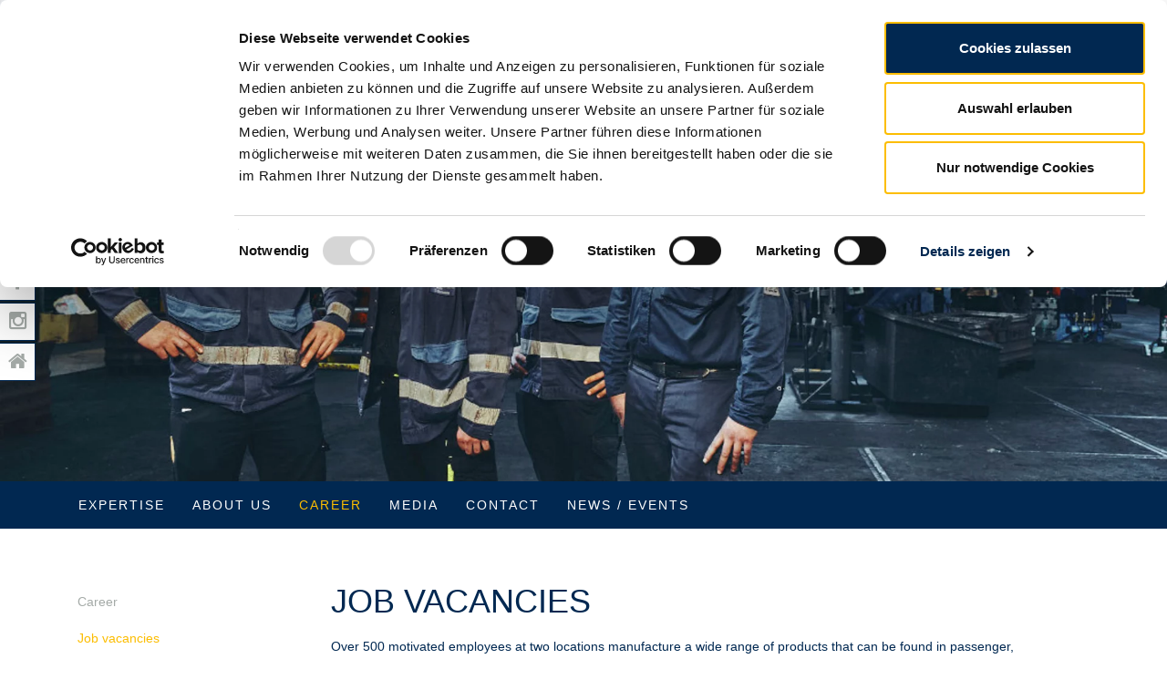

--- FILE ---
content_type: text/html; charset=UTF-8
request_url: https://www.hammerwerk.de/en/career/job-vacancies
body_size: 7309
content:
<!DOCTYPE html>
<html lang="en">
<head>
    <meta charset="UTF-8">
    <meta http-equiv="X-UA-Compatible" content="IE=edge">
    <meta name="viewport" content="width=device-width, initial-scale=1">
    <link rel="stylesheet" type="text/css"
          href="/static/bower_components/font-awesome/css/font-awesome.min.css"/>
    <link rel="stylesheet" type="text/css" href="/static/css/site.css"/>
            <script id="Cookiebot" src="https://consent.cookiebot.com/uc.js" data-cbid="233b48dc-6d8c-4832-862c-f9e21ebb2d06" data-blockingmode="auto" type="text/javascript"></script>
                <script data-cookieconsent="ignore">
            var _paq = window._paq = window._paq || [];
            _paq.push(["setDoNotTrack", true]);
            _paq.push(["disableCookies"]);
            _paq.push(['trackPageView']);
            _paq.push(['enableLinkTracking']);
            (function() {
                var u="//webanalytics.hammerwerk.de/";
                _paq.push(['setTrackerUrl', u+'matomo.php']);
                _paq.push(['setSiteId', '1']);
                var d=document, g=d.createElement('script'), s=d.getElementsByTagName('script')[0];
                g.async=true; g.src=u+'matomo.js'; s.parentNode.insertBefore(g,s);
            })();
        </script>
        <noscript><p><img referrerpolicy="no-referrer-when-downgrade" src="//webanalytics.hammerwerk.de/matomo.php?idsite=1&amp;rec=1" style="border:0;" alt="" /></p></noscript>
        <script src="/static/bower_components/jquery/dist/jquery.min.js"></script>
    
    
    
    <title>Job vacancies | Hammerwerk Fridingen</title>
    <meta name="description" content="Current job vacancies at the Fridingen plant." />

</head>
<body>
            <header id="weo-page-header">
    <div class="container">
        <div class="row">
            <div class="col-sm-6">
                <div id="weo-logo-wrapper">
                    <a href="/en" id="weo-logo"
                       title="Hammerwerk Fridingen GmbH - Umform- und Bearbeitungstechnik">
                        <img src="/static/images/ci/logo-hammerwerk-468.png"
                             alt="Logo Hammerwerk">
                    </a>
                    <a href="/en/about-us/locations" id="weo-logo-hf-czechforge"
                       title="HF-Czechforge">
                        <img src="/static/images/ci/hf-czechforge-logo-xs.png"
                             alt="HF-Czechforge">
                    </a>
                    <a href="/en/about-us/locations"
                       id="weo-logo-hf-bearbeitungstechnik" title="HF-Bearbeitungstechnik GmbH">
                        <img src="/static/images/ci/hf-bearbeitungstechnik-logo-xs.png"
                             alt="HF-Bearbeitungstechnik GmbH">
                    </a>
                </div>
            </div>
            <div class="col-sm-6">
                <ul id="weo-top-nav" class="nav navbar-nav navbar-right">
                    <li>
                        <a href="/en/about-us/legal-notice">
                            Legal notice</a>
                    </li>
                    <li>
                        <a href="/en/about-us/data-privacy">
                            Data privacy</a>
                    </li>
                    <li>
                        <a href="/en/about-us/conditions">
                            Conditions</a>
                    </li>
                </ul>
                                    <ul id="weo-top-lang-nav" class="nav navbar-nav navbar-right">
                        <li>
                            <a href="/de"
                               class="">DE</a>
                        </li>
                        <li>
                            <a href="/en"
                               class="active">EN</a>
                        </li>
                        <li>
                            <a href="/cs"
                               class="">CZ</a>
                        </li>
                    </ul>
                            </div>
        </div>
    </div>
</header>    
    <div id="weo-page-emotion">
                            <div id="weo-emotion-slides-wrapper">
        <div id="carousel-emotion" class="carousel slide carousel-fade" data-ride="carousel" data-interval="5000">
            <div class="carousel-inner" role="listbox">
                
                                                                                        <div class="item active">
                                <picture data-alt="" data-default-src="/slideshow/karriere/image-thumb__275__header/karriere-4.jpg">
	<source srcset="/slideshow/karriere/image-thumb__275__header/karriere-4~-~media--cac93fe4--query.webp 1x, /slideshow/karriere/image-thumb__275__header/karriere-4~-~media--cac93fe4--query@2x.webp 2x" media="(max-width: 768px)" type="image/webp" />
	<source srcset="/slideshow/karriere/image-thumb__275__header/karriere-4~-~media--cac93fe4--query.jpg 1x, /slideshow/karriere/image-thumb__275__header/karriere-4~-~media--cac93fe4--query@2x.jpg 2x" media="(max-width: 768px)" type="image/jpeg" />
	<source srcset="/slideshow/karriere/image-thumb__275__header/karriere-4~-~media--c98bc1c2--query.webp 1x, /slideshow/karriere/image-thumb__275__header/karriere-4~-~media--c98bc1c2--query@2x.webp 2x" media="(max-width: 1200px)" type="image/webp" />
	<source srcset="/slideshow/karriere/image-thumb__275__header/karriere-4~-~media--c98bc1c2--query.jpg 1x, /slideshow/karriere/image-thumb__275__header/karriere-4~-~media--c98bc1c2--query@2x.jpg 2x" media="(max-width: 1200px)" type="image/jpeg" />
	<source srcset="/slideshow/karriere/image-thumb__275__header/karriere-4.webp 1x, /slideshow/karriere/image-thumb__275__header/karriere-4@2x.webp 2x" type="image/webp" />
	<source srcset="/slideshow/karriere/image-thumb__275__header/karriere-4.jpg 1x, /slideshow/karriere/image-thumb__275__header/karriere-4@2x.jpg 2x" type="image/jpeg" />
	<img alt="" title="" src="/slideshow/karriere/image-thumb__275__header/karriere-4.jpg" />
</picture>

                            </div>
                                                                                                                                    <div class="item">
                                <picture data-alt="" data-default-src="/slideshow/karriere/image-thumb__170__header/karriere-2.jpg">
	<source srcset="/slideshow/karriere/image-thumb__170__header/karriere-2~-~media--cac93fe4--query.webp 1x, /slideshow/karriere/image-thumb__170__header/karriere-2~-~media--cac93fe4--query@2x.webp 2x" media="(max-width: 768px)" type="image/webp" />
	<source srcset="/slideshow/karriere/image-thumb__170__header/karriere-2~-~media--cac93fe4--query.jpg 1x, /slideshow/karriere/image-thumb__170__header/karriere-2~-~media--cac93fe4--query@2x.jpg 2x" media="(max-width: 768px)" type="image/jpeg" />
	<source srcset="/slideshow/karriere/image-thumb__170__header/karriere-2~-~media--c98bc1c2--query.webp 1x, /slideshow/karriere/image-thumb__170__header/karriere-2~-~media--c98bc1c2--query@2x.webp 2x" media="(max-width: 1200px)" type="image/webp" />
	<source srcset="/slideshow/karriere/image-thumb__170__header/karriere-2~-~media--c98bc1c2--query.jpg 1x, /slideshow/karriere/image-thumb__170__header/karriere-2~-~media--c98bc1c2--query@2x.jpg 2x" media="(max-width: 1200px)" type="image/jpeg" />
	<source srcset="/slideshow/karriere/image-thumb__170__header/karriere-2.webp 1x, /slideshow/karriere/image-thumb__170__header/karriere-2@2x.webp 2x" type="image/webp" />
	<source srcset="/slideshow/karriere/image-thumb__170__header/karriere-2.jpg 1x, /slideshow/karriere/image-thumb__170__header/karriere-2@2x.jpg 2x" type="image/jpeg" />
	<img alt="" title="" src="/slideshow/karriere/image-thumb__170__header/karriere-2.jpg" />
</picture>

                            </div>
                                                                                                                                    <div class="item">
                                <picture data-alt="" data-default-src="/slideshow/karriere/image-thumb__283__header/karriere-5.jpg">
	<source srcset="/slideshow/karriere/image-thumb__283__header/karriere-5~-~media--cac93fe4--query.webp 1x, /slideshow/karriere/image-thumb__283__header/karriere-5~-~media--cac93fe4--query@2x.webp 2x" media="(max-width: 768px)" type="image/webp" />
	<source srcset="/slideshow/karriere/image-thumb__283__header/karriere-5~-~media--cac93fe4--query.jpg 1x, /slideshow/karriere/image-thumb__283__header/karriere-5~-~media--cac93fe4--query@2x.jpg 2x" media="(max-width: 768px)" type="image/jpeg" />
	<source srcset="/slideshow/karriere/image-thumb__283__header/karriere-5~-~media--c98bc1c2--query.webp 1x, /slideshow/karriere/image-thumb__283__header/karriere-5~-~media--c98bc1c2--query@2x.webp 2x" media="(max-width: 1200px)" type="image/webp" />
	<source srcset="/slideshow/karriere/image-thumb__283__header/karriere-5~-~media--c98bc1c2--query.jpg 1x, /slideshow/karriere/image-thumb__283__header/karriere-5~-~media--c98bc1c2--query@2x.jpg 2x" media="(max-width: 1200px)" type="image/jpeg" />
	<source srcset="/slideshow/karriere/image-thumb__283__header/karriere-5.webp 1x, /slideshow/karriere/image-thumb__283__header/karriere-5@2x.webp 2x" type="image/webp" />
	<source srcset="/slideshow/karriere/image-thumb__283__header/karriere-5.jpg 1x, /slideshow/karriere/image-thumb__283__header/karriere-5@2x.jpg 2x" type="image/jpeg" />
	<img alt="" title="" src="/slideshow/karriere/image-thumb__283__header/karriere-5.jpg" />
</picture>

                            </div>
                                                            
                        </div>
    </div>
</div>

            <div id="weo-mainnav-wrapper">
    <div class="container">
        <nav class="navbar navbar-default">
            <div class="navbar-header">
                <button type="button" class="navbar-toggle collapsed" data-toggle="collapse"
                        data-target="#bs-example-navbar-collapse-1" aria-expanded="false">
                    <span class="sr-only">Toggle navigation</span>
                    <span class="icon-bar"></span>
                    <span class="icon-bar"></span>
                    <span class="icon-bar"></span>
                </button>
            </div>
            <div class="collapse navbar-collapse" id="bs-example-navbar-collapse-1">

                                
                
                                <ul class="nav navbar-nav" id="weo-emotion-slideup-layer-triggers">
    <li>
        <a id="pimcore-navigation-renderer-menu-73" class=" main" href="/en/expertise">Expertise</a>
        <ul>
            <li>
                <a id="pimcore-navigation-renderer-menu-74" href="/en/expertise/engineering">Engineering</a>
            </li>
            <li>
                <a id="pimcore-navigation-renderer-menu-75" href="/en/expertise/metal-forming-technology">Metal forming technology</a>
            </li>
            <li>
                <a id="pimcore-navigation-renderer-menu-232" href="/en/expertise/machining-technology">Machining technology</a>
            </li>
        </ul>
    </li>
    <li>
        <a id="pimcore-navigation-renderer-menu-81" class=" main" href="/en/about-us">About us</a>
        <ul>
            <li>
                <a id="pimcore-navigation-renderer-menu-82" href="/en/about-us/locations">Locations</a>
            </li>
            <li>
                <a id="pimcore-navigation-renderer-menu-83" href="/en/about-us/history">History</a>
            </li>
            <li>
                <a id="pimcore-navigation-renderer-menu-84" href="/en/about-us/quality-responsibility">Quality &amp; Responsibility</a>
            </li>
            <li>
                <a id="pimcore-navigation-renderer-menu-85" href="/en/about-us/certification">Zertfizierung</a>
            </li>
        </ul>
    </li>
    <li class="active">
        <a id="pimcore-navigation-renderer-menu-97" class=" main active active-trail" href="/en/career">Career</a>
        <ul>
            <li class="active">
                <a id="pimcore-navigation-renderer-menu-98" class=" active" href="/en/career/job-vacancies">Job vacancies</a>
            </li>
            <li>
                <a id="pimcore-navigation-renderer-menu-99" href="/en/career/training" target="_blank">Training</a>
            </li>
            <li>
                <a id="pimcore-navigation-renderer-menu-100" href="/en/career/study-courses" target="_blank">Study courses</a>
            </li>
            <li>
                <a id="pimcore-navigation-renderer-menu-101" href="/en/career/school-pupils">School pupils</a>
            </li>
        </ul>
    </li>
    <li>
        <a id="pimcore-navigation-renderer-menu-107" class=" main" href="/en/media">Media</a>
        <ul>
            <li>
                <a id="pimcore-navigation-renderer-menu-108" href="/en/media/videos">Videos</a>
            </li>
            <li>
                <a id="pimcore-navigation-renderer-menu-109" href="/en/media/certificates">Certificates</a>
            </li>
            <li>
                <a id="pimcore-navigation-renderer-menu-110" href="/en/media/downloads">Downloads</a>
            </li>
        </ul>
    </li>
    <li>
        <a id="pimcore-navigation-renderer-menu-115" class=" main" href="/en/contact">Contact</a>
        <ul>
            <li>
                <a id="pimcore-navigation-renderer-menu-117" href="/en/contact/departments">Contact departments</a>
            </li>
            <li>
                <a id="pimcore-navigation-renderer-menu-118" href="/en/contact/international-representatives">International Representatives</a>
            </li>
            <li>
                <a id="pimcore-navigation-renderer-menu-119" href="/en/contact/map">Map</a>
            </li>
            <li>
                <a id="pimcore-navigation-renderer-menu-116" href="/en/contact/partner">Partners</a>
            </li>
            <li>
                <a id="pimcore-navigation-renderer-menu-120" href="/en/contact/links">Links</a>
            </li>
            <li>
                <a id="pimcore-navigation-renderer-menu-121" href="/en/contact/contact-form">Contact form</a>
            </li>
        </ul>
    </li>
    <li>
        <a id="pimcore-navigation-renderer-menu-129" class=" main" href="/en/news-events">News / Events</a>
        <ul>
            <li>
                <a id="pimcore-navigation-renderer-menu-130" href="/en/news-events/news">News</a>
            </li>
            <li>
                <a id="pimcore-navigation-renderer-menu-131" href="/en/news-events/events">Events</a>
            </li>
        </ul>
    </li>
</ul>

            </div>
        </nav>
    </div>
</div>
<div id="weo-emotion-slideup-layer">
    <button type="button" class="close" aria-label="Close"><span aria-hidden="true">&times;</span></button>
    <div class="container">
        <div id="weo-emotion-slideup-content"></div>
    </div>
</div>            </div>
    <div id="weo-page-content">
        <div class="container">
            <main>
                <div class="row">
                    <div class="col-sm-2">
                        <aside>
                                                            





<ul class="weo-subnav">
    <li>
        <a href="/en/career">Career</a>
    </li>
    <li class="active">
        <a id="pimcore-navigation-renderer-menu-98" class=" main active mainactive" href="/en/career/job-vacancies">Job vacancies</a>
    </li>
    <li>
        <a id="pimcore-navigation-renderer-menu-99" class=" main" href="/en/career/training" target="_blank">Training</a>
    </li>
    <li>
        <a id="pimcore-navigation-renderer-menu-100" class=" main" href="/en/career/study-courses" target="_blank">Study courses</a>
    </li>
    <li>
        <a id="pimcore-navigation-renderer-menu-101" class=" main" href="/en/career/school-pupils">School pupils</a>
    </li>
</ul>
                                                    </aside>
                    </div>
                    <div class="col-sm-8 col-sm-offset-1">
                        <div class="page-header">
                            <h1>Job vacancies</h1>
                            <div style="margin-bottom: 30px">
                                                                    



            <div class="pimcore_area_wysiwyg pimcore_area_content ">
    
        
                    
<p>Over 500 motivated employees at two locations manufacture a wide range of products that can be found in passenger, commercial or special vehicles on roads all around the world.</p>

        
        
            </div>
    
                                                            </div>
                            <h3>Offers Fridingen</h3>
                                                                                                                                    <div class="panel-group" id="accordion-1" role="tablist" aria-multiselectable="true">
            <div class="panel panel-default">
            <div class="panel-heading" role="tab" id="heading-260">
                <h4 class="panel-title">
                    <a role="button" data-toggle="collapse" data-parent="#accordion-1"
                       href="#collapse-260" aria-expanded="false"
                       aria-controls="collapse-260">
                        CNC-Dreher (m/w/d)
                    </a>
                </h4>
            </div>
            <div id="collapse-260" class="panel-collapse collapse" role="tabpanel"
                 aria-labelledby="heading-260">
                <div class="panel-body">
                    <table class="table table-striped">
                        <tbody>
                                                    <tr>
                                <td colspan="3" class="text-center">
                                    <p>Für die&nbsp;&nbsp;<span style="font-size:16px"><strong>HF-Bearbeitungstechnik</strong></span>&nbsp; suchen wir zur Verstärkung unseres Teams&nbsp;zum nächstmöglichen Zeitpunkt einen</p>

                                    <strong>CNC-Dreher (m/w/d)</strong>.
                                </td>
                            </tr>
                                                                            <tr>
                                <td><i class="fa fa-info-circle"></i></td>
                                <td>Description</td>
                                <td><ul>
	<li>Maschinenbedienung an Vertikaldrehmaschinen EMAG VL5, VL8 und&nbsp;Weisser Univertor sowie an Horizontaldrehmaschinen Monforts RNC3, RNC5, RNC400 und DMG CTX 1250</li>
	<li>Maschinenbedienung an Dreh-Fräs-Zentren EMCO HT690 Plus B und WFL M35 G</li>
	<li>Eigenständiges Rüsten der Drehmaschinen</li>
	<li>Eigenständiges Bedienen und Rüsten von Roboter- und maschinenspezifischen Automationssystemen</li>
	<li>Qualitätsprüfung der&nbsp;hergestellten Werkstücke</li>
	<li>Dokumentation von Produktionsaufträgen, Mess- und Prüfaufgaben</li>
</ul>
</td>
                            </tr>
                                                                            <tr>
                                <td><i class="fa fa-thumbs-o-up"></i></td>
                                <td>Requirement</td>
                                <td><ul>
	<li>Abgeschlossene Berufsausbildung im Metallbereich, alternativ langjährige Berufserfahrung als Programmierer bzw. Rüster von CNC-Maschinen</li>
	<li>Bereitschaft zur Schicht- und ggf. Wochenendarbeit</li>
	<li>Teamfähigkeit, Zuverlässigkeit, Selbständigkeit und körperliche Belastbarkeit</li>
</ul>
</td>
                            </tr>
                                                                                                    <tr>
                                <td><i class="fa fa-map-marker"></i></td>
                                <td>
                                                                            Location<br>
                                                                                                                Department
                                                                    </td>
                                <td>
                                                                            Hammerwerk Fridingen GmbH, Deutschland<br>
                                                                                                                <p>HF-Bearbeitungstechnik</p>

                                                                    </td>
                            </tr>
                                                                            <tr>
                                <td colspan="3" class="text-center">
                                    <p>Für Rückfragen steht Ihnen unsere Personalleiterin Frau Kuske (07463/81-166) gerne zur Verfügung. Ansonsten freuen wir uns auf Ihre&nbsp;Bewerbung, die Sie bitte an unsere Personalabteilung richten.</p>

<p><strong>per E-Mail an</strong><br />
<a href="mailto:a.geiger@hammerwerk.de" tabindex="-1">karriere@hammerwerk.de</a></p>

<p><strong>per Post an</strong><br />
Hammerwerk Fridingen GmbH<br />
Umform- und Bearbeitungstechnik<br />
Dr.-Werner-Esser-Str. 1<br />
D-78567 Fridingen</p>


                                                                                                                                                                                                                <div class="mt-4 mb-3">
                                                    <a href="?t=CNC-Dreher%20%28m%2Fw%2Fd%29"
                                                       class="btn btn-primary">Apply now</a>
                                                </div>
                                                                                                                        
                                </td>
                            </tr>
                                                </tbody>
                    </table>
                                            <p class="text-right">
                            <small>released on
                                : 10.09.2025</small>
                        </p>
                                    </div>
            </div>
        </div>
            <div class="panel panel-default">
            <div class="panel-heading" role="tab" id="heading-205">
                <h4 class="panel-title">
                    <a role="button" data-toggle="collapse" data-parent="#accordion-1"
                       href="#collapse-205" aria-expanded="false"
                       aria-controls="collapse-205">
                        Produktionsmitarbeiter (m/w/d)
                    </a>
                </h4>
            </div>
            <div id="collapse-205" class="panel-collapse collapse" role="tabpanel"
                 aria-labelledby="heading-205">
                <div class="panel-body">
                    <table class="table table-striped">
                        <tbody>
                                                    <tr>
                                <td colspan="3" class="text-center">
                                    <p>Für unseren Bereich&nbsp;&nbsp;<span style="font-size:16px"><strong>Umformung/Presswerk</strong></span>&nbsp; suchen wir zur Verstärkung unseres Teams&nbsp;zum nächstmöglichen Zeitpunkt einen</p>

                                    <strong>Produktionsmitarbeiter (m/w/d)</strong>.
                                </td>
                            </tr>
                                                                            <tr>
                                <td><i class="fa fa-info-circle"></i></td>
                                <td>Description</td>
                                <td><ul>
	<li>Rüsten, Einstellen und Bedienen von (teil-)automatisierten Warmumformanlagen sowie der dazugehörigen Peripherie</li>
	<li>Schmieden bzw. Pressen von Rohteilen nach Arbeitsplan, Überwachung der Prozesse, laufende Sicht- und ggf. Maßprüfung der produzierten Teile und Dokumentation der Arbeits- und Messergebnisse</li>
	<li>Durchführung von kleinen Reparaturen sowie von Reinigungs- und Wartungsarbeiten</li>
	<li>Montage und Vorbereitung von Umform- und Schnittwerkzeugen</li>
	<li>Transport von Material, Produktionsteilen und Werkzeugen mit Stapler und Kran</li>
</ul>
</td>
                            </tr>
                                                                            <tr>
                                <td><i class="fa fa-thumbs-o-up"></i></td>
                                <td>Requirement</td>
                                <td><ul>
	<li>Abgeschlossene Berufsausbildung, idealerweise im Metall- oder Elektrobereich <u>oder</u> entsprechende Berufserfahrung</li>
	<li>Bereitschaft zur Schicht- und Wochenendarbeit</li>
	<li>Teamfähigkeit, Zuverlässigkeit, Selbständigkeit und körperliche Belastbarkeit</li>
	<li>Gute Deutschkenntnisse</li>
</ul>
</td>
                            </tr>
                                                                                                    <tr>
                                <td><i class="fa fa-map-marker"></i></td>
                                <td>
                                                                            Location<br>
                                                                                                                Department
                                                                    </td>
                                <td>
                                                                            Hammerwerk Fridingen GmbH, Deutschland<br>
                                                                                                                <p>Umformung/Presswerk</p>

                                                                    </td>
                            </tr>
                                                                            <tr>
                                <td colspan="3" class="text-center">
                                    <p>Für Rückfragen steht Ihnen unsere Personalleiterin Frau Kuske (07463/81-166) gerne zur Verfügung. Ansonsten freuen wir uns auf Ihre&nbsp;Bewerbung, die Sie bitte an unsere Personalabteilung richten.</p>

<p><strong>per E-Mail an</strong><br />
<a href="mailto:a.geiger@hammerwerk.de" tabindex="-1">karriere@hammerwerk.de</a></p>

<p><strong>per Post an</strong><br />
Hammerwerk Fridingen GmbH<br />
Umform- und Bearbeitungstechnik<br />
Dr.-Werner-Esser-Str. 1<br />
D-78567 Fridingen</p>


                                                                                                                                                                                                                <div class="mt-4 mb-3">
                                                    <a href="?t=Produktionsmitarbeiter%20%28m%2Fw%2Fd%29"
                                                       class="btn btn-primary">Apply now</a>
                                                </div>
                                                                                                                        
                                </td>
                            </tr>
                                                </tbody>
                    </table>
                                            <p class="text-right">
                            <small>released on
                                : 26.08.2025</small>
                        </p>
                                    </div>
            </div>
        </div>
            <div class="panel panel-default">
            <div class="panel-heading" role="tab" id="heading-189">
                <h4 class="panel-title">
                    <a role="button" data-toggle="collapse" data-parent="#accordion-1"
                       href="#collapse-189" aria-expanded="false"
                       aria-controls="collapse-189">
                        Qualitätsprüfer - Warmkontrolle/Fluxen (m/w/d)
                    </a>
                </h4>
            </div>
            <div id="collapse-189" class="panel-collapse collapse" role="tabpanel"
                 aria-labelledby="heading-189">
                <div class="panel-body">
                    <table class="table table-striped">
                        <tbody>
                                                    <tr>
                                <td colspan="3" class="text-center">
                                    <p>Für unseren Bereich&nbsp;&nbsp;<strong><span style="font-size:18px">Qualitätsstelle</span>&nbsp;&nbsp;</strong>suchen wir zum nächstmöglichen Zeitpunkt einen</p>

                                    <strong>Qualitätsprüfer - Warmkontrolle/Fluxen (m/w/d)</strong>.
                                </td>
                            </tr>
                                                                            <tr>
                                <td><i class="fa fa-info-circle"></i></td>
                                <td>Description</td>
                                <td><ul>
	<li>Sandstrahlen zu prüfender Schmiederohteile in einem Tellersandstrahler</li>
	<li>Maßprüfung von Schmiederohteilen anhand von Zeichnungen mit konventionellen Messmitteln wie Messschieber, Höhen- und Tiefenmessgerät nach Vorgaben im Prüfplan der produktionsbegleitenden Prüfung</li>
	<li>Prüfung&nbsp;von Form- und Lagetoleranzen mittels Faro-Messarm/3D-Scan</li>
	<li>Optische 3D-Vermessung von Schmiedeteilen und die Erstellung zugehöriger Messprogramme</li>
	<li>Dokumentation von Messdaten und Eingabe in das CAQ-Programm</li>
	<li>Rissprüfung von fehlerhaften Schmiedeteilen nach Arbeitsanweisung mittels Magnetpulververfahren sowie Nacharbeit von fehlerbehafteten Teilen</li>
</ul>
</td>
                            </tr>
                                                                            <tr>
                                <td><i class="fa fa-thumbs-o-up"></i></td>
                                <td>Requirement</td>
                                <td><ul>
	<li>Abgeschlossene Berufsausbildung, idealerweise im Metallbereich</li>
	<li>Bereitschaft zur verpflichtenden Qualifizierung in den Prüfstufen zur Magnetpulverprüfung</li>
	<li>Idealerweise elektro-physikalische Grundkenntnisse</li>
	<li>Bereitschaft zur Schicht- und Wochenendarbeit</li>
	<li>Teamfähigkeit, Flexibilität, Zuverlässigkeit und Belastbarkeit</li>
	<li>Körperliche Eignung durch ausreichendes Sehvermögen und Farberkennung</li>
</ul>
</td>
                            </tr>
                                                                                                    <tr>
                                <td><i class="fa fa-map-marker"></i></td>
                                <td>
                                                                            Location<br>
                                                                                                                Department
                                                                    </td>
                                <td>
                                                                            Hammerwerk Fridingen GmbH, Deutschland<br>
                                                                                                                <p>Qualitätsstelle</p>

                                                                    </td>
                            </tr>
                                                                            <tr>
                                <td colspan="3" class="text-center">
                                    <p>Für Rückfragen steht Ihnen unsere Personalleiterin Frau Kuske (07463/81-166) gerne zur Verfügung. Ansonsten freuen wir uns auf Ihre&nbsp;Bewerbung, die Sie bitte an unsere Personalabteilung richten.</p>

<p><strong>per E-Mail an</strong><br />
<a href="mailto:a.geiger@hammerwerk.de" tabindex="-1">karriere@hammerwerk.de</a></p>

<p><strong>per Post an</strong><br />
Hammerwerk Fridingen GmbH<br />
Umform- und Bearbeitungstechnik<br />
Dr.-Werner-Esser-Str. 1<br />
D-78567 Fridingen</p>


                                                                                                                                                                                                                <div class="mt-4 mb-3">
                                                    <a href="?t=Qualit%C3%A4tspr%C3%BCfer%20-%20Warmkontrolle%2FFluxen%20%28m%2Fw%2Fd%29"
                                                       class="btn btn-primary">Apply now</a>
                                                </div>
                                                                                                                        
                                </td>
                            </tr>
                                                </tbody>
                    </table>
                                            <p class="text-right">
                            <small>released on
                                : 10.07.2025</small>
                        </p>
                                    </div>
            </div>
        </div>
            <div class="panel panel-default">
            <div class="panel-heading" role="tab" id="heading-233">
                <h4 class="panel-title">
                    <a role="button" data-toggle="collapse" data-parent="#accordion-1"
                       href="#collapse-233" aria-expanded="false"
                       aria-controls="collapse-233">
                        Elektroniker (m/w/d)
                    </a>
                </h4>
            </div>
            <div id="collapse-233" class="panel-collapse collapse" role="tabpanel"
                 aria-labelledby="heading-233">
                <div class="panel-body">
                    <table class="table table-striped">
                        <tbody>
                                                    <tr>
                                <td colspan="3" class="text-center">
                                    <p>Für unseren Bereich&nbsp;&nbsp;<span style="font-size:18px"><strong>Instandhaltung / Elektrowerkstatt</strong></span>&nbsp; suchen wir im Zuge einer Nachfolgeregelung zum nächstmöglichen Zeitpunkt einen</p>

                                    <strong>Elektroniker (m/w/d)</strong>.
                                </td>
                            </tr>
                                                                            <tr>
                                <td><i class="fa fa-info-circle"></i></td>
                                <td>Description</td>
                                <td><ul>
	<li>Eigenständige Instandsetzung von elektrischen Anlagen und Steuerungen einschließlich Peripherie nach vorl. Dokumentation und selbständige Störungsbehebung an den Anlagen</li>
	<li>Wartungs- und Reparaturarbeiten an elektrischen Anlagen und Ausrüstungen</li>
	<li>Neuinstallation von Geräten, Maschinen sowie an der Infrastruktur</li>
	<li>Schichtübergreifende Auswertung und Information zur Senkung der Ausfallzeiten der Anlagen</li>
</ul>
</td>
                            </tr>
                                                                            <tr>
                                <td><i class="fa fa-thumbs-o-up"></i></td>
                                <td>Requirement</td>
                                <td><ul>
	<li>Abgeschlossene Berufsausbildung zum&nbsp;Elektroniker (m/w/d), Elektriker (m/w/d)&nbsp;für Betriebstechnik -&nbsp;alternativ auch Fachrichtung Automatisierungstechnik oder Elektroinstallateur (m/w/d)</li>
	<li>Bereitschaft zur Schicht- und ggf. Wochenendarbeit sowie&nbsp;zum Bereitschaftsdienst</li>
	<li>Teamfähigkeit, Zuverlässigkeit, Selbständigkeit und hohe&nbsp;Belastbarkeit</li>
</ul>
</td>
                            </tr>
                                                                                                    <tr>
                                <td><i class="fa fa-map-marker"></i></td>
                                <td>
                                                                            Location<br>
                                                                                                                Department
                                                                    </td>
                                <td>
                                                                            Hammerwerk Fridingen GmbH, Deutschland<br>
                                                                                                                <p>Instandhaltung / Elektrowerkstatt</p>

                                                                    </td>
                            </tr>
                                                                            <tr>
                                <td colspan="3" class="text-center">
                                    <p>Für Rückfragen steht Ihnen unsere Personalleiterin Frau Kuske (07463/81-166) gerne zur Verfügung. Ansonsten freuen wir uns auf Ihre&nbsp;Bewerbung, die Sie bitte an unsere Personalabteilung richten.</p>

<p><strong>per E-Mail an</strong><br />
<a href="mailto:a.geiger@hammerwerk.de" tabindex="-1">karriere@hammerwerk.de</a></p>

<p><strong>per Post an</strong><br />
Hammerwerk Fridingen GmbH<br />
Umform- und Bearbeitungstechnik<br />
Dr.-Werner-Esser-Str. 1<br />
D-78567 Fridingen</p>


                                                                                                                                                                                                                <div class="mt-4 mb-3">
                                                    <a href="?t=Elektroniker%20%28m%2Fw%2Fd%29"
                                                       class="btn btn-primary">Apply now</a>
                                                </div>
                                                                                                                        
                                </td>
                            </tr>
                                                </tbody>
                    </table>
                                            <p class="text-right">
                            <small>released on
                                : 29.04.2025</small>
                        </p>
                                    </div>
            </div>
        </div>
            <div class="panel panel-default">
            <div class="panel-heading" role="tab" id="heading-157">
                <h4 class="panel-title">
                    <a role="button" data-toggle="collapse" data-parent="#accordion-1"
                       href="#collapse-157" aria-expanded="false"
                       aria-controls="collapse-157">
                        Initiative application  (m/f/d)
                    </a>
                </h4>
            </div>
            <div id="collapse-157" class="panel-collapse collapse" role="tabpanel"
                 aria-labelledby="heading-157">
                <div class="panel-body">
                    <table class="table table-striped">
                        <tbody>
                                                                                                                                                    <tr>
                                <td><i class="fa fa-map-marker"></i></td>
                                <td>
                                                                            Location<br>
                                                                                                                Department
                                                                    </td>
                                <td>
                                                                            Fridingen<br>
                                                                                                                <p>Are you interested in a certain area or a certain position at Hammerwerk - but there is currently no or no suitable position advertised?<br />
Then you are welcome to send us an unsolicited application under the link below.</p>

<p>Your unsolicited application will be compared for six months with the requirements of the positions to be filled in our company. Your submitted data will then be automatically deleted.</p>

<p><strong><big>We look forward to receiving your application.</big></strong></p>

                                                                    </td>
                            </tr>
                                                                        </tbody>
                    </table>
                                            <p class="text-right">
                            <small>released on
                                : 03.05.2021</small>
                        </p>
                                    </div>
            </div>
        </div>
    </div>                                                                                                                                                    
                            <h3>Offers Cheb</h3>
                                                                                                                                                                                        



            <div class="pimcore_area_wysiwyg pimcore_area_content ">
    
        
                    
<p>Currently, we do not have any vacancies, but we are always happy to receive unsolicited applications:</p>

<p><strong>HF-Czechforge s.r.o.</strong><br />
Průmyslový park 13<br />
CZ 350 02 Cheb</p>

<p>+420 354 415 511<br />
+420 354 415 599</p>

<p><a href="javascript:void(location.href='mailto:'+String.fromCharCode(105, 110, 102, 111, 64, 104, 97, 109, 109, 101, 114, 119, 101, 114, 107, 46, 99, 122))">info(at)hammerwerk.cz</a><br />
<a href="https://www.hammerwerk.de/cs" target="_blank">www.hammerwerk.cz</a></p>

        
        
            </div>
    
                                                                                    </div>
                    </div>
                </div>
            </main>
        </div>
    </div>

                                
<div id="weo-footer-sitemap-wrapper">
    <div class="container">
        <div class="row">
            <div class="col-sm-4 col-md-2">
                <h4>
                    <a href="/en">Home</a>
                </h4>
                <ul>
                    <li>
                        <a href="/en/news-events/news">News</a>
                    </li>
                    <li>
                        <a href="/en/news-events/events">Events</a>
                    </li>
                </ul>
            </div>

                            <div class="col-sm-4 col-md-2">
                    <h4>
                        <a href="/en/expertise">Expertise</a>
                    </h4>

                                        
                    
                                        <ul class="weo-sitemap-nav">
    <li>
        <a id="pimcore-navigation-renderer-menu-74" class=" main" href="/en/expertise/engineering">Engineering</a>
    </li>
    <li>
        <a id="pimcore-navigation-renderer-menu-75" class=" main" href="/en/expertise/metal-forming-technology">Metal forming technology</a>
    </li>
    <li>
        <a id="pimcore-navigation-renderer-menu-232" class=" main" href="/en/expertise/machining-technology">Machining technology</a>
    </li>
</ul>
                </div>
                            <div class="col-sm-4 col-md-2">
                    <h4>
                        <a href="/en/about-us">About us</a>
                    </h4>

                                        
                    
                                        <ul class="weo-sitemap-nav">
    <li>
        <a id="pimcore-navigation-renderer-menu-82" class=" main" href="/en/about-us/locations">Locations</a>
    </li>
    <li>
        <a id="pimcore-navigation-renderer-menu-83" class=" main" href="/en/about-us/history">History</a>
    </li>
    <li>
        <a id="pimcore-navigation-renderer-menu-84" class=" main" href="/en/about-us/quality-responsibility">Quality &amp; Responsibility</a>
    </li>
    <li>
        <a id="pimcore-navigation-renderer-menu-85" class=" main" href="/en/about-us/certification">Zertfizierung</a>
    </li>
</ul>
                </div>
                            <div class="col-sm-4 col-md-2">
                    <h4>
                        <a href="/en/career">Career</a>
                    </h4>

                                        
                    
                                        <ul class="weo-sitemap-nav">
    <li class="active">
        <a id="pimcore-navigation-renderer-menu-98" class=" main active mainactive" href="/en/career/job-vacancies">Job vacancies</a>
    </li>
    <li>
        <a id="pimcore-navigation-renderer-menu-99" class=" main" href="/en/career/training" target="_blank">Training</a>
    </li>
    <li>
        <a id="pimcore-navigation-renderer-menu-100" class=" main" href="/en/career/study-courses" target="_blank">Study courses</a>
    </li>
    <li>
        <a id="pimcore-navigation-renderer-menu-101" class=" main" href="/en/career/school-pupils">School pupils</a>
    </li>
</ul>
                </div>
                            <div class="col-sm-4 col-md-2">
                    <h4>
                        <a href="/en/media">Media</a>
                    </h4>

                                        
                    
                                        <ul class="weo-sitemap-nav">
    <li>
        <a id="pimcore-navigation-renderer-menu-108" class=" main" href="/en/media/videos">Videos</a>
    </li>
    <li>
        <a id="pimcore-navigation-renderer-menu-109" class=" main" href="/en/media/certificates">Certificates</a>
    </li>
    <li>
        <a id="pimcore-navigation-renderer-menu-110" class=" main" href="/en/media/downloads">Downloads</a>
    </li>
</ul>
                </div>
                            <div class="col-sm-4 col-md-2">
                    <h4>
                        <a href="/en/contact">Contact</a>
                    </h4>

                                        
                    
                                        <ul class="weo-sitemap-nav">
    <li>
        <a id="pimcore-navigation-renderer-menu-117" class=" main" href="/en/contact/departments">Contact departments</a>
    </li>
    <li>
        <a id="pimcore-navigation-renderer-menu-118" class=" main" href="/en/contact/international-representatives">International Representatives</a>
    </li>
    <li>
        <a id="pimcore-navigation-renderer-menu-119" class=" main" href="/en/contact/map">Map</a>
    </li>
    <li>
        <a id="pimcore-navigation-renderer-menu-116" class=" main" href="/en/contact/partner">Partners</a>
    </li>
    <li>
        <a id="pimcore-navigation-renderer-menu-120" class=" main" href="/en/contact/links">Links</a>
    </li>
    <li>
        <a id="pimcore-navigation-renderer-menu-121" class=" main" href="/en/contact/contact-form">Contact form</a>
    </li>
</ul>
                </div>
                    </div>
    </div>
</div>                <footer id="weo-page-footer">
    <div class="container">
        <div class="row">
                                        <div class="col-sm-3">
                    <strong>Hammerwerk Fridingen GmbH</strong>
                    <br>Umform- und Bearbeitungstechnik
                </div>
                <div class="col-sm-3">
                    Dr.-Werner-Esser-Str. 1<br>
                    78567 Fridingen, Deutschland
                </div>
                <div class="col-sm-3">
                    Phone +49 7463 81-0<br>
                    Fax +49 7463 81-117
                </div>
                <div class="col-md-3">
                                                                <a href="mailto:&#105;&#110;f&#111;{&#97;&#116;&#125;&#104;a&#109;&#109;&#101;rw&#101;&#114;&#107;&#46;&#100;&#101;" class="">&#105;&#110;f&#111;{&#97;&#116;&#125;&#104;a&#109;&#109;&#101;rw&#101;&#114;&#107;&#46;&#100;&#101;</a>
                                        <br>
                    <a href="https://www.hammerwerk.de">www.hammerwerk.de</a>
                </div>
                    </div>
        <div id="weo-copyright-wrapper" class="row">
            <div class="col-xs-12 text-center">
                <span class="weo-copyright">&copy; Hammerwerk Fridingen GmbH</span>
                <a href="/en/about-us/legal-notice">Legal notice</a>
                |
                <a href="/en/about-us/data-privacy">Data privacy</a>
                |
                <a href="/en/about-us/cookie-settings">Cookies</a>
                |
                <a href="/en/about-us/conditions">Conditions</a>
            </div>
        </div>
    </div>
</footer>    
            <div id="weo-quicklink-icon-bar">
    <ul>
        <li>
            <a href="/en/contact"
               title="General contact"><i class="fa fa-envelope"></i></a>
        </li>
                    <li>
                <a href="/en/about-us/locations"
                   title="Locations"><i class="fa fa-map-marker"></i></a>
            </li>
                <li>
            <a href=" https://www.facebook.com/hammerwerk/" title="Find us on Facebook"
               target="_blank" rel="noreferrer noopener"><i class="fa fa-facebook"></i></a>
        </li>
        <li>
            <a href=" https://www.instagram.com/hammerwerk_fridingen/" title="Instagram"
               target="_blank" rel="noreferrer noopener"><i class="fa fa-instagram"></i></a>
        </li>
        <li>
            <a href="/en" title="Home"><i
                    class="fa fa-home"></i></a>
        </li>
    </ul>
</div>
    
<script src="/static/bower_components/bootstrap/dist/js/bootstrap.min.js"></script>
<script src="/static/bower_components/responsejs/response.min.js"></script>
<script src="/static/js/site.js"></script>

</body>
</html>

--- FILE ---
content_type: application/x-javascript
request_url: https://consentcdn.cookiebot.com/consentconfig/233b48dc-6d8c-4832-862c-f9e21ebb2d06/hammerwerk.de/configuration.js
body_size: 669
content:
CookieConsent.configuration.tags.push({id:189343029,type:"script",tagID:"",innerHash:"",outerHash:"",tagHash:"1108443136365",url:"https://consent.cookiebot.com/uc.js",resolvedUrl:"https://consent.cookiebot.com/uc.js",cat:[1]});CookieConsent.configuration.tags.push({id:189343031,type:"iframe",tagID:"",innerHash:"",outerHash:"",tagHash:"9622489300638",url:"https://www.youtube-nocookie.com/embed/J9FVYKQj96M?wmode=transparent&rel=0",resolvedUrl:"https://www.youtube-nocookie.com/embed/J9FVYKQj96M?wmode=transparent&rel=0",cat:[4]});CookieConsent.configuration.tags.push({id:189343033,type:"iframe",tagID:"",innerHash:"",outerHash:"",tagHash:"16490810726986",url:"https://www.youtube-nocookie.com/embed/_SMyFYRNsQE?wmode=transparent&rel=0",resolvedUrl:"https://www.youtube-nocookie.com/embed/_SMyFYRNsQE?wmode=transparent&rel=0",cat:[4,5]});

--- FILE ---
content_type: application/javascript
request_url: https://www.hammerwerk.de/static/js/site.js
body_size: 365
content:
//var subNavLayerIsOpen = false;

function setSlideupLayerContent(content) {
    $.ajax({
        url: "/page-listing/" + parseInt(content),
        /*data: {controller: "default", action: "slideupcontent", content: content},*/
        dataType: "html",
        type: "get",
        cache: false
    })
        .done(function (html) {
            $("#weo-emotion-slideup-content").html(html);
        });
}

function closeSlideupLayer() {
    if ($('#weo-emotion-slideup-layer').hasClass('open')) {
        $('#weo-emotion-slideup-layer').slideToggle(500, function () {
            $(this).removeClass('open');
            $("#weo-emotion-slideup-layer-triggers > li > a").removeClass('active');
        });
    }
}

$(document).ready(function () {
    if (Response.band(992)) {
        $('#weo-emotion-slideup-layer-triggers > li > a').on('click', function (e) {
            e.preventDefault();

            var _this = $(this);

            if ($(this).hasClass('active')) {
                // with click on the same button close the layer
                closeSlideupLayer();
            } else {
                var idValueByCms = $(this).attr('id');
                var content = idValueByCms.replace("pimcore-navigation-renderer-menu-", "");
                console.log(parseInt(content));
                setSlideupLayerContent(parseInt(content));

                // reset active status of triggers
                $("#weo-emotion-slideup-layer-triggers > li > a").removeClass('active');

                if ($('#weo-emotion-slideup-layer').hasClass('open')) {
                    $(_this).addClass('active');
                } else {
                    $('#weo-emotion-slideup-layer').slideToggle(1000, function () {
                        $(this).addClass('open');
                        $(_this).addClass('active');
                    });
                }
            }
        });

        $('#weo-emotion-slideup-layer > .close').on('click', function (e) {
            e.preventDefault();
            closeSlideupLayer();
        });
    }

    $('.weo-topic-trigger').on('click', function (e) {
        e.preventDefault();
        $(this).parentsUntil('.col-sm-4').find('.weo-topic-content-hidden').slideToggle(1000);
    });

    $('.weo-topic-content-hidden > .close').on('click', function () {
        $(this).parent().slideToggle(500);
    });
});


--- FILE ---
content_type: application/javascript
request_url: https://www.hammerwerk.de/static/js/site.js
body_size: 388
content:
//var subNavLayerIsOpen = false;

function setSlideupLayerContent(content) {
    $.ajax({
        url: "/page-listing/" + parseInt(content),
        /*data: {controller: "default", action: "slideupcontent", content: content},*/
        dataType: "html",
        type: "get",
        cache: false
    })
        .done(function (html) {
            $("#weo-emotion-slideup-content").html(html);
        });
}

function closeSlideupLayer() {
    if ($('#weo-emotion-slideup-layer').hasClass('open')) {
        $('#weo-emotion-slideup-layer').slideToggle(500, function () {
            $(this).removeClass('open');
            $("#weo-emotion-slideup-layer-triggers > li > a").removeClass('active');
        });
    }
}

$(document).ready(function () {
    if (Response.band(992)) {
        $('#weo-emotion-slideup-layer-triggers > li > a').on('click', function (e) {
            e.preventDefault();

            var _this = $(this);

            if ($(this).hasClass('active')) {
                // with click on the same button close the layer
                closeSlideupLayer();
            } else {
                var idValueByCms = $(this).attr('id');
                var content = idValueByCms.replace("pimcore-navigation-renderer-menu-", "");
                console.log(parseInt(content));
                setSlideupLayerContent(parseInt(content));

                // reset active status of triggers
                $("#weo-emotion-slideup-layer-triggers > li > a").removeClass('active');

                if ($('#weo-emotion-slideup-layer').hasClass('open')) {
                    $(_this).addClass('active');
                } else {
                    $('#weo-emotion-slideup-layer').slideToggle(1000, function () {
                        $(this).addClass('open');
                        $(_this).addClass('active');
                    });
                }
            }
        });

        $('#weo-emotion-slideup-layer > .close').on('click', function (e) {
            e.preventDefault();
            closeSlideupLayer();
        });
    }

    $('.weo-topic-trigger').on('click', function (e) {
        e.preventDefault();
        $(this).parentsUntil('.col-sm-4').find('.weo-topic-content-hidden').slideToggle(1000);
    });

    $('.weo-topic-content-hidden > .close').on('click', function () {
        $(this).parent().slideToggle(500);
    });
});
